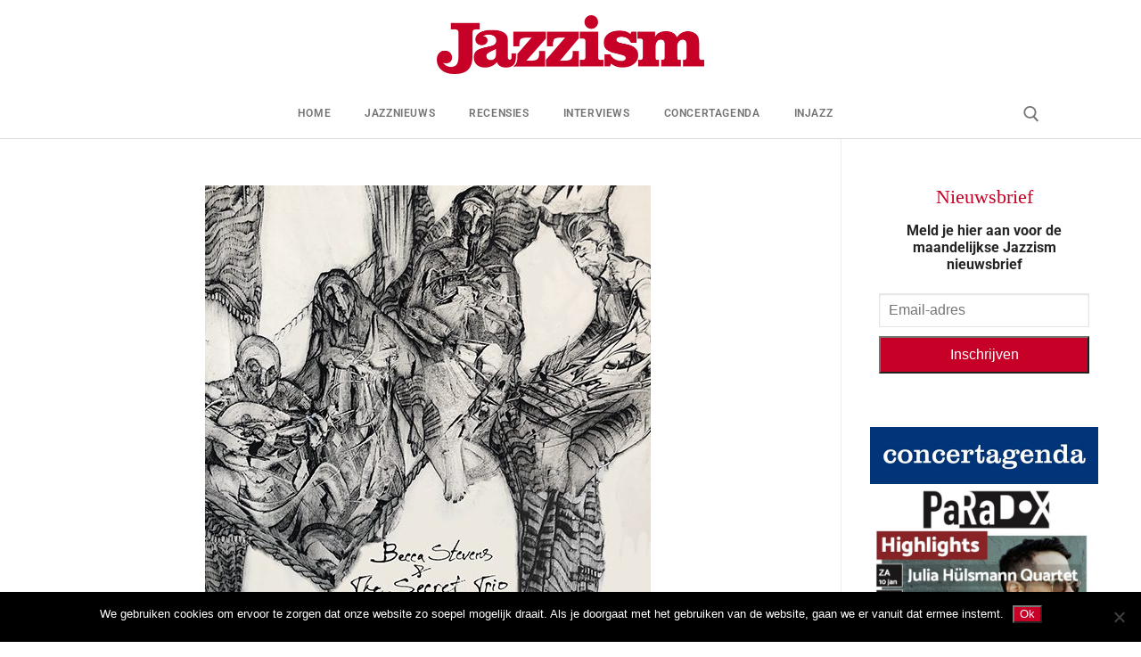

--- FILE ---
content_type: text/html; charset=UTF-8
request_url: https://www.jazzism.nl/recensies/becca-stevens-the-secret-trio-becca-stevens-the-secret-trio/
body_size: 13726
content:
<!doctype html>
<html lang="nl-NL">
<head>
	<meta charset="UTF-8">
	<meta name="viewport" content="width=device-width, initial-scale=1, maximum-scale=10.0, user-scalable=yes">
	<link rel="profile" href="http://gmpg.org/xfn/11">
	<meta name='robots' content='index, follow, max-image-preview:large, max-snippet:-1, max-video-preview:-1' />

	<!-- This site is optimized with the Yoast SEO plugin v26.7 - https://yoast.com/wordpress/plugins/seo/ -->
	<title>Becca Stevens &amp; The Secret Trio</title>
	<meta name="description" content="Becca Stevens &amp; The Secret Trio" />
	<link rel="canonical" href="https://www.jazzism.nl/recensies/becca-stevens-the-secret-trio-becca-stevens-the-secret-trio/" />
	<meta property="og:locale" content="nl_NL" />
	<meta property="og:type" content="article" />
	<meta property="og:title" content="Becca Stevens &amp; The Secret Trio" />
	<meta property="og:description" content="Becca Stevens &amp; The Secret Trio" />
	<meta property="og:url" content="https://www.jazzism.nl/recensies/becca-stevens-the-secret-trio-becca-stevens-the-secret-trio/" />
	<meta property="og:site_name" content="Jazzism" />
	<meta property="article:published_time" content="2021-10-29T18:55:45+00:00" />
	<meta property="og:image" content="https://www.jazzism.nl/wp-content/uploads/2021/10/Becca-Stevens-The-Secret-Trio-Album-Cover.jpg" />
	<meta property="og:image:width" content="500" />
	<meta property="og:image:height" content="500" />
	<meta property="og:image:type" content="image/jpeg" />
	<meta name="author" content="patrick hoogduin" />
	<meta name="twitter:card" content="summary_large_image" />
	<meta name="twitter:label1" content="Geschreven door" />
	<meta name="twitter:data1" content="patrick hoogduin" />
	<meta name="twitter:label2" content="Geschatte leestijd" />
	<meta name="twitter:data2" content="1 minuut" />
	<script type="application/ld+json" class="yoast-schema-graph">{"@context":"https://schema.org","@graph":[{"@type":"Article","@id":"https://www.jazzism.nl/recensies/becca-stevens-the-secret-trio-becca-stevens-the-secret-trio/#article","isPartOf":{"@id":"https://www.jazzism.nl/recensies/becca-stevens-the-secret-trio-becca-stevens-the-secret-trio/"},"author":{"name":"patrick hoogduin","@id":"https://www.jazzism.nl/#/schema/person/fca164b66c83fc6b5e79c98df778a87a"},"headline":"Becca Stevens &amp; The Secret Trio","datePublished":"2021-10-29T18:55:45+00:00","mainEntityOfPage":{"@id":"https://www.jazzism.nl/recensies/becca-stevens-the-secret-trio-becca-stevens-the-secret-trio/"},"wordCount":143,"commentCount":0,"publisher":{"@id":"https://www.jazzism.nl/#organization"},"image":{"@id":"https://www.jazzism.nl/recensies/becca-stevens-the-secret-trio-becca-stevens-the-secret-trio/#primaryimage"},"thumbnailUrl":"https://www.jazzism.nl/wp-content/uploads/2021/10/Becca-Stevens-The-Secret-Trio-Album-Cover.jpg","keywords":["Becca Stevens &amp; The Secret Trio,Becca Stevens &amp; The Secret Trio"],"articleSection":["Recensies"],"inLanguage":"nl-NL","potentialAction":[{"@type":"CommentAction","name":"Comment","target":["https://www.jazzism.nl/recensies/becca-stevens-the-secret-trio-becca-stevens-the-secret-trio/#respond"]}]},{"@type":"WebPage","@id":"https://www.jazzism.nl/recensies/becca-stevens-the-secret-trio-becca-stevens-the-secret-trio/","url":"https://www.jazzism.nl/recensies/becca-stevens-the-secret-trio-becca-stevens-the-secret-trio/","name":"Becca Stevens & The Secret Trio","isPartOf":{"@id":"https://www.jazzism.nl/#website"},"primaryImageOfPage":{"@id":"https://www.jazzism.nl/recensies/becca-stevens-the-secret-trio-becca-stevens-the-secret-trio/#primaryimage"},"image":{"@id":"https://www.jazzism.nl/recensies/becca-stevens-the-secret-trio-becca-stevens-the-secret-trio/#primaryimage"},"thumbnailUrl":"https://www.jazzism.nl/wp-content/uploads/2021/10/Becca-Stevens-The-Secret-Trio-Album-Cover.jpg","datePublished":"2021-10-29T18:55:45+00:00","description":"Becca Stevens & The Secret Trio","breadcrumb":{"@id":"https://www.jazzism.nl/recensies/becca-stevens-the-secret-trio-becca-stevens-the-secret-trio/#breadcrumb"},"inLanguage":"nl-NL","potentialAction":[{"@type":"ReadAction","target":["https://www.jazzism.nl/recensies/becca-stevens-the-secret-trio-becca-stevens-the-secret-trio/"]}]},{"@type":"ImageObject","inLanguage":"nl-NL","@id":"https://www.jazzism.nl/recensies/becca-stevens-the-secret-trio-becca-stevens-the-secret-trio/#primaryimage","url":"https://www.jazzism.nl/wp-content/uploads/2021/10/Becca-Stevens-The-Secret-Trio-Album-Cover.jpg","contentUrl":"https://www.jazzism.nl/wp-content/uploads/2021/10/Becca-Stevens-The-Secret-Trio-Album-Cover.jpg","width":500,"height":500,"caption":"Becca Stevens & The Secret Trio"},{"@type":"BreadcrumbList","@id":"https://www.jazzism.nl/recensies/becca-stevens-the-secret-trio-becca-stevens-the-secret-trio/#breadcrumb","itemListElement":[{"@type":"ListItem","position":1,"name":"Home","item":"https://www.jazzism.nl/"},{"@type":"ListItem","position":2,"name":"Becca Stevens &amp; The Secret Trio"}]},{"@type":"WebSite","@id":"https://www.jazzism.nl/#website","url":"https://www.jazzism.nl/","name":"Jazzism","description":"voor de Jazz liefhebber","publisher":{"@id":"https://www.jazzism.nl/#organization"},"potentialAction":[{"@type":"SearchAction","target":{"@type":"EntryPoint","urlTemplate":"https://www.jazzism.nl/?s={search_term_string}"},"query-input":{"@type":"PropertyValueSpecification","valueRequired":true,"valueName":"search_term_string"}}],"inLanguage":"nl-NL"},{"@type":"Organization","@id":"https://www.jazzism.nl/#organization","name":"Jazzism","url":"https://www.jazzism.nl/","logo":{"@type":"ImageObject","inLanguage":"nl-NL","@id":"https://www.jazzism.nl/#/schema/logo/image/","url":"https://www.jazzism.nl/wp-content/uploads/2019/01/Jazzism_rood_2.png","contentUrl":"https://www.jazzism.nl/wp-content/uploads/2019/01/Jazzism_rood_2.png","width":600,"height":131,"caption":"Jazzism"},"image":{"@id":"https://www.jazzism.nl/#/schema/logo/image/"}},{"@type":"Person","@id":"https://www.jazzism.nl/#/schema/person/fca164b66c83fc6b5e79c98df778a87a","name":"patrick hoogduin","image":{"@type":"ImageObject","inLanguage":"nl-NL","@id":"https://www.jazzism.nl/#/schema/person/image/","url":"https://secure.gravatar.com/avatar/76454189211cf5dcd0124a1b603b23e6c137903d426c5d3867e5f79229adfa1f?s=96&d=mm&r=g","contentUrl":"https://secure.gravatar.com/avatar/76454189211cf5dcd0124a1b603b23e6c137903d426c5d3867e5f79229adfa1f?s=96&d=mm&r=g","caption":"patrick hoogduin"},"url":"https://www.jazzism.nl/author/patrick-hoogduin/"}]}</script>
	<!-- / Yoast SEO plugin. -->


<link rel="alternate" type="application/rss+xml" title="Jazzism &raquo; feed" href="https://www.jazzism.nl/feed/" />
<link rel="alternate" type="application/rss+xml" title="Jazzism &raquo; reacties feed" href="https://www.jazzism.nl/comments/feed/" />
<link rel="alternate" type="application/rss+xml" title="Jazzism &raquo; Becca Stevens &amp; The Secret Trio reacties feed" href="https://www.jazzism.nl/recensies/becca-stevens-the-secret-trio-becca-stevens-the-secret-trio/feed/" />
<link rel="alternate" title="oEmbed (JSON)" type="application/json+oembed" href="https://www.jazzism.nl/wp-json/oembed/1.0/embed?url=https%3A%2F%2Fwww.jazzism.nl%2Frecensies%2Fbecca-stevens-the-secret-trio-becca-stevens-the-secret-trio%2F" />
<link rel="alternate" title="oEmbed (XML)" type="text/xml+oembed" href="https://www.jazzism.nl/wp-json/oembed/1.0/embed?url=https%3A%2F%2Fwww.jazzism.nl%2Frecensies%2Fbecca-stevens-the-secret-trio-becca-stevens-the-secret-trio%2F&#038;format=xml" />
<style id='wp-img-auto-sizes-contain-inline-css' type='text/css'>
img:is([sizes=auto i],[sizes^="auto," i]){contain-intrinsic-size:3000px 1500px}
/*# sourceURL=wp-img-auto-sizes-contain-inline-css */
</style>
<style id='classic-theme-styles-inline-css' type='text/css'>
/*! This file is auto-generated */
.wp-block-button__link{color:#fff;background-color:#32373c;border-radius:9999px;box-shadow:none;text-decoration:none;padding:calc(.667em + 2px) calc(1.333em + 2px);font-size:1.125em}.wp-block-file__button{background:#32373c;color:#fff;text-decoration:none}
/*# sourceURL=/wp-includes/css/classic-themes.min.css */
</style>
<style id='global-styles-inline-css' type='text/css'>
:root{--wp--preset--aspect-ratio--square: 1;--wp--preset--aspect-ratio--4-3: 4/3;--wp--preset--aspect-ratio--3-4: 3/4;--wp--preset--aspect-ratio--3-2: 3/2;--wp--preset--aspect-ratio--2-3: 2/3;--wp--preset--aspect-ratio--16-9: 16/9;--wp--preset--aspect-ratio--9-16: 9/16;--wp--preset--color--black: #000000;--wp--preset--color--cyan-bluish-gray: #abb8c3;--wp--preset--color--white: #ffffff;--wp--preset--color--pale-pink: #f78da7;--wp--preset--color--vivid-red: #cf2e2e;--wp--preset--color--luminous-vivid-orange: #ff6900;--wp--preset--color--luminous-vivid-amber: #fcb900;--wp--preset--color--light-green-cyan: #7bdcb5;--wp--preset--color--vivid-green-cyan: #00d084;--wp--preset--color--pale-cyan-blue: #8ed1fc;--wp--preset--color--vivid-cyan-blue: #0693e3;--wp--preset--color--vivid-purple: #9b51e0;--wp--preset--gradient--vivid-cyan-blue-to-vivid-purple: linear-gradient(135deg,rgb(6,147,227) 0%,rgb(155,81,224) 100%);--wp--preset--gradient--light-green-cyan-to-vivid-green-cyan: linear-gradient(135deg,rgb(122,220,180) 0%,rgb(0,208,130) 100%);--wp--preset--gradient--luminous-vivid-amber-to-luminous-vivid-orange: linear-gradient(135deg,rgb(252,185,0) 0%,rgb(255,105,0) 100%);--wp--preset--gradient--luminous-vivid-orange-to-vivid-red: linear-gradient(135deg,rgb(255,105,0) 0%,rgb(207,46,46) 100%);--wp--preset--gradient--very-light-gray-to-cyan-bluish-gray: linear-gradient(135deg,rgb(238,238,238) 0%,rgb(169,184,195) 100%);--wp--preset--gradient--cool-to-warm-spectrum: linear-gradient(135deg,rgb(74,234,220) 0%,rgb(151,120,209) 20%,rgb(207,42,186) 40%,rgb(238,44,130) 60%,rgb(251,105,98) 80%,rgb(254,248,76) 100%);--wp--preset--gradient--blush-light-purple: linear-gradient(135deg,rgb(255,206,236) 0%,rgb(152,150,240) 100%);--wp--preset--gradient--blush-bordeaux: linear-gradient(135deg,rgb(254,205,165) 0%,rgb(254,45,45) 50%,rgb(107,0,62) 100%);--wp--preset--gradient--luminous-dusk: linear-gradient(135deg,rgb(255,203,112) 0%,rgb(199,81,192) 50%,rgb(65,88,208) 100%);--wp--preset--gradient--pale-ocean: linear-gradient(135deg,rgb(255,245,203) 0%,rgb(182,227,212) 50%,rgb(51,167,181) 100%);--wp--preset--gradient--electric-grass: linear-gradient(135deg,rgb(202,248,128) 0%,rgb(113,206,126) 100%);--wp--preset--gradient--midnight: linear-gradient(135deg,rgb(2,3,129) 0%,rgb(40,116,252) 100%);--wp--preset--font-size--small: 13px;--wp--preset--font-size--medium: 20px;--wp--preset--font-size--large: 36px;--wp--preset--font-size--x-large: 42px;--wp--preset--spacing--20: 0.44rem;--wp--preset--spacing--30: 0.67rem;--wp--preset--spacing--40: 1rem;--wp--preset--spacing--50: 1.5rem;--wp--preset--spacing--60: 2.25rem;--wp--preset--spacing--70: 3.38rem;--wp--preset--spacing--80: 5.06rem;--wp--preset--shadow--natural: 6px 6px 9px rgba(0, 0, 0, 0.2);--wp--preset--shadow--deep: 12px 12px 50px rgba(0, 0, 0, 0.4);--wp--preset--shadow--sharp: 6px 6px 0px rgba(0, 0, 0, 0.2);--wp--preset--shadow--outlined: 6px 6px 0px -3px rgb(255, 255, 255), 6px 6px rgb(0, 0, 0);--wp--preset--shadow--crisp: 6px 6px 0px rgb(0, 0, 0);}:where(.is-layout-flex){gap: 0.5em;}:where(.is-layout-grid){gap: 0.5em;}body .is-layout-flex{display: flex;}.is-layout-flex{flex-wrap: wrap;align-items: center;}.is-layout-flex > :is(*, div){margin: 0;}body .is-layout-grid{display: grid;}.is-layout-grid > :is(*, div){margin: 0;}:where(.wp-block-columns.is-layout-flex){gap: 2em;}:where(.wp-block-columns.is-layout-grid){gap: 2em;}:where(.wp-block-post-template.is-layout-flex){gap: 1.25em;}:where(.wp-block-post-template.is-layout-grid){gap: 1.25em;}.has-black-color{color: var(--wp--preset--color--black) !important;}.has-cyan-bluish-gray-color{color: var(--wp--preset--color--cyan-bluish-gray) !important;}.has-white-color{color: var(--wp--preset--color--white) !important;}.has-pale-pink-color{color: var(--wp--preset--color--pale-pink) !important;}.has-vivid-red-color{color: var(--wp--preset--color--vivid-red) !important;}.has-luminous-vivid-orange-color{color: var(--wp--preset--color--luminous-vivid-orange) !important;}.has-luminous-vivid-amber-color{color: var(--wp--preset--color--luminous-vivid-amber) !important;}.has-light-green-cyan-color{color: var(--wp--preset--color--light-green-cyan) !important;}.has-vivid-green-cyan-color{color: var(--wp--preset--color--vivid-green-cyan) !important;}.has-pale-cyan-blue-color{color: var(--wp--preset--color--pale-cyan-blue) !important;}.has-vivid-cyan-blue-color{color: var(--wp--preset--color--vivid-cyan-blue) !important;}.has-vivid-purple-color{color: var(--wp--preset--color--vivid-purple) !important;}.has-black-background-color{background-color: var(--wp--preset--color--black) !important;}.has-cyan-bluish-gray-background-color{background-color: var(--wp--preset--color--cyan-bluish-gray) !important;}.has-white-background-color{background-color: var(--wp--preset--color--white) !important;}.has-pale-pink-background-color{background-color: var(--wp--preset--color--pale-pink) !important;}.has-vivid-red-background-color{background-color: var(--wp--preset--color--vivid-red) !important;}.has-luminous-vivid-orange-background-color{background-color: var(--wp--preset--color--luminous-vivid-orange) !important;}.has-luminous-vivid-amber-background-color{background-color: var(--wp--preset--color--luminous-vivid-amber) !important;}.has-light-green-cyan-background-color{background-color: var(--wp--preset--color--light-green-cyan) !important;}.has-vivid-green-cyan-background-color{background-color: var(--wp--preset--color--vivid-green-cyan) !important;}.has-pale-cyan-blue-background-color{background-color: var(--wp--preset--color--pale-cyan-blue) !important;}.has-vivid-cyan-blue-background-color{background-color: var(--wp--preset--color--vivid-cyan-blue) !important;}.has-vivid-purple-background-color{background-color: var(--wp--preset--color--vivid-purple) !important;}.has-black-border-color{border-color: var(--wp--preset--color--black) !important;}.has-cyan-bluish-gray-border-color{border-color: var(--wp--preset--color--cyan-bluish-gray) !important;}.has-white-border-color{border-color: var(--wp--preset--color--white) !important;}.has-pale-pink-border-color{border-color: var(--wp--preset--color--pale-pink) !important;}.has-vivid-red-border-color{border-color: var(--wp--preset--color--vivid-red) !important;}.has-luminous-vivid-orange-border-color{border-color: var(--wp--preset--color--luminous-vivid-orange) !important;}.has-luminous-vivid-amber-border-color{border-color: var(--wp--preset--color--luminous-vivid-amber) !important;}.has-light-green-cyan-border-color{border-color: var(--wp--preset--color--light-green-cyan) !important;}.has-vivid-green-cyan-border-color{border-color: var(--wp--preset--color--vivid-green-cyan) !important;}.has-pale-cyan-blue-border-color{border-color: var(--wp--preset--color--pale-cyan-blue) !important;}.has-vivid-cyan-blue-border-color{border-color: var(--wp--preset--color--vivid-cyan-blue) !important;}.has-vivid-purple-border-color{border-color: var(--wp--preset--color--vivid-purple) !important;}.has-vivid-cyan-blue-to-vivid-purple-gradient-background{background: var(--wp--preset--gradient--vivid-cyan-blue-to-vivid-purple) !important;}.has-light-green-cyan-to-vivid-green-cyan-gradient-background{background: var(--wp--preset--gradient--light-green-cyan-to-vivid-green-cyan) !important;}.has-luminous-vivid-amber-to-luminous-vivid-orange-gradient-background{background: var(--wp--preset--gradient--luminous-vivid-amber-to-luminous-vivid-orange) !important;}.has-luminous-vivid-orange-to-vivid-red-gradient-background{background: var(--wp--preset--gradient--luminous-vivid-orange-to-vivid-red) !important;}.has-very-light-gray-to-cyan-bluish-gray-gradient-background{background: var(--wp--preset--gradient--very-light-gray-to-cyan-bluish-gray) !important;}.has-cool-to-warm-spectrum-gradient-background{background: var(--wp--preset--gradient--cool-to-warm-spectrum) !important;}.has-blush-light-purple-gradient-background{background: var(--wp--preset--gradient--blush-light-purple) !important;}.has-blush-bordeaux-gradient-background{background: var(--wp--preset--gradient--blush-bordeaux) !important;}.has-luminous-dusk-gradient-background{background: var(--wp--preset--gradient--luminous-dusk) !important;}.has-pale-ocean-gradient-background{background: var(--wp--preset--gradient--pale-ocean) !important;}.has-electric-grass-gradient-background{background: var(--wp--preset--gradient--electric-grass) !important;}.has-midnight-gradient-background{background: var(--wp--preset--gradient--midnight) !important;}.has-small-font-size{font-size: var(--wp--preset--font-size--small) !important;}.has-medium-font-size{font-size: var(--wp--preset--font-size--medium) !important;}.has-large-font-size{font-size: var(--wp--preset--font-size--large) !important;}.has-x-large-font-size{font-size: var(--wp--preset--font-size--x-large) !important;}
:where(.wp-block-post-template.is-layout-flex){gap: 1.25em;}:where(.wp-block-post-template.is-layout-grid){gap: 1.25em;}
:where(.wp-block-term-template.is-layout-flex){gap: 1.25em;}:where(.wp-block-term-template.is-layout-grid){gap: 1.25em;}
:where(.wp-block-columns.is-layout-flex){gap: 2em;}:where(.wp-block-columns.is-layout-grid){gap: 2em;}
:root :where(.wp-block-pullquote){font-size: 1.5em;line-height: 1.6;}
/*# sourceURL=global-styles-inline-css */
</style>
<link rel='stylesheet' id='wpo_min-header-0-css' href='https://www.jazzism.nl/wp-content/cache/wpo-minify/1768347154/assets/wpo-minify-header-fccf1a38.min.css' type='text/css' media='all' />
<script type="text/javascript" src="https://www.jazzism.nl/wp-content/cache/wpo-minify/1768347154/assets/wpo-minify-header-0f960cec.min.js" id="wpo_min-header-0-js"></script>
<script type="text/javascript" src="https://www.jazzism.nl/wp-content/cache/wpo-minify/1768347154/assets/wpo-minify-header-a7a120d8.min.js" id="wpo_min-header-1-js"></script>
<link rel="https://api.w.org/" href="https://www.jazzism.nl/wp-json/" /><link rel="alternate" title="JSON" type="application/json" href="https://www.jazzism.nl/wp-json/wp/v2/posts/12223" /><link rel="EditURI" type="application/rsd+xml" title="RSD" href="https://www.jazzism.nl/xmlrpc.php?rsd" />
<meta name="generator" content="WordPress 6.9" />
<link rel='shortlink' href='https://www.jazzism.nl/?p=12223' />
<!-- HFCM by 99 Robots - Snippet # 2: GA4 -->
<!-- Google tag (gtag.js) -->
<script async src="https://www.googletagmanager.com/gtag/js?id=G-WGT61SK59Q"></script>
<script>
  window.dataLayer = window.dataLayer || [];
  function gtag(){dataLayer.push(arguments);}
  gtag('js', new Date());

  gtag('config', 'G-WGT61SK59Q');
</script>

<!-- /end HFCM by 99 Robots -->
<link rel="pingback" href="https://www.jazzism.nl/xmlrpc.php"><meta name="generator" content="Elementor 3.34.1; features: additional_custom_breakpoints; settings: css_print_method-external, google_font-enabled, font_display-auto">
			<style>
				.e-con.e-parent:nth-of-type(n+4):not(.e-lazyloaded):not(.e-no-lazyload),
				.e-con.e-parent:nth-of-type(n+4):not(.e-lazyloaded):not(.e-no-lazyload) * {
					background-image: none !important;
				}
				@media screen and (max-height: 1024px) {
					.e-con.e-parent:nth-of-type(n+3):not(.e-lazyloaded):not(.e-no-lazyload),
					.e-con.e-parent:nth-of-type(n+3):not(.e-lazyloaded):not(.e-no-lazyload) * {
						background-image: none !important;
					}
				}
				@media screen and (max-height: 640px) {
					.e-con.e-parent:nth-of-type(n+2):not(.e-lazyloaded):not(.e-no-lazyload),
					.e-con.e-parent:nth-of-type(n+2):not(.e-lazyloaded):not(.e-no-lazyload) * {
						background-image: none !important;
					}
				}
			</style>
			<link rel="icon" href="https://www.jazzism.nl/wp-content/uploads/2018/12/Jazzism_rood_f.png" sizes="32x32" />
<link rel="icon" href="https://www.jazzism.nl/wp-content/uploads/2018/12/Jazzism_rood_f.png" sizes="192x192" />
<link rel="apple-touch-icon" href="https://www.jazzism.nl/wp-content/uploads/2018/12/Jazzism_rood_f.png" />
<meta name="msapplication-TileImage" content="https://www.jazzism.nl/wp-content/uploads/2018/12/Jazzism_rood_f.png" />
		<style type="text/css" id="wp-custom-css">
			.comments-area .comment-reply-title, .h1, .h2, .h3, .h4, .h5, .h6, h1, h2, h3, h4, h5, h6 {

    font-weight: 800;
    font-family: Georgia;
 
}



.button:not(.components-button):not(.customize-partial-edit-shortcut-button), input[type="button"]:not(.components-button):not(.customize-partial-edit-shortcut-button), input[type="reset"]:not(.components-button):not(.customize-partial-edit-shortcut-button), input[type="submit"]:not(.components-button):not(.customize-partial-edit-shortcut-button) {

    color: #fff;
    background: #c60026;


    } 

.select2-container .select2-selection--single, input[type="color"], input[type="date"], input[type="datetime-local"], input[type="datetime"], input[type="email"], input[type="month"], input[type="number"], input[type="password"], input[type="range"], input[type="search"], input[type="tel"], input[type="text"], input[type="time"], input[type="url"], input[type="week"], select, textarea {

	height: 2.4em !important;
}



.nf-form-fields-required {
  display: none;
}



.tablepress-id-1 .column-1 {
	width: 100px;
}
.tablepress-id-1 .column-5 {
	width: 350px;
}
.tablepress-id-1 .column-6 {
	width: 100px;
}
.tablepress thead th {
background-color: #bf2b30;
	color: #ffffff;
}

.comments-area .comment-reply-title, .h5, .h6, h5, h6 {
    font-weight: 400;
    margin: 0 0 .5407911001em;
    color: 
    #2b2b2b;
    clear: both;
	font-size:22px;
	color: #c60026;
}		</style>
		</head>

<body class="wp-singular post-template-default single single-post postid-12223 single-format-standard wp-custom-logo wp-theme-customify cookies-not-set content-sidebar main-layout-content-sidebar sidebar_vertical_border site-full-width menu_sidebar_slide_left elementor-default elementor-kit-10777 elementor-page-2681">
<div id="page" class="site box-shadow">
	<a class="skip-link screen-reader-text" href="#site-content">Ga naar de inhoud</a>
	<a class="close is-size-medium  close-panel close-sidebar-panel" href="#">
        <span class="hamburger hamburger--squeeze is-active">
            <span class="hamburger-box">
              <span class="hamburger-inner"><span class="screen-reader-text">Menu</span></span>
            </span>
        </span>
        <span class="screen-reader-text">Sluiten</span>
        </a><header id="masthead" class="site-header header-"><div id="masthead-inner" class="site-header-inner">							<div  class="header-main header--row layout-full-contained"  id="cb-row--header-main"  data-row-id="main"  data-show-on="desktop mobile">
								<div class="header--row-inner header-main-inner light-mode">
									<div class="customify-container">
										<div class="customify-grid cb-row--desktop hide-on-mobile hide-on-tablet customify-grid-middle"><div class="customify-col-12_md-12_sm-12 builder-item builder-first--logo" data-push-left=""><div class="item--inner builder-item--logo" data-section="title_tagline" data-item-id="logo" >		<div class="site-branding logo-top">
						<a href="https://www.jazzism.nl/" class="logo-link" rel="home" itemprop="url">
				<img class="site-img-logo" src="https://www.jazzism.nl/wp-content/uploads/2019/01/Jazzism_rood_2.png" alt="Jazzism" srcset="https://www.jazzism.nl/wp-content/uploads/2019/01/Jazzism_rood_2.png 2x">
							</a>
					</div><!-- .site-branding -->
		</div></div></div><div class="cb-row--mobile hide-on-desktop customify-grid customify-grid-middle"><div class="customify-col-5_md-5_sm-5 builder-item builder-first--logo" data-push-left=""><div class="item--inner builder-item--logo" data-section="title_tagline" data-item-id="logo" >		<div class="site-branding logo-top">
						<a href="https://www.jazzism.nl/" class="logo-link" rel="home" itemprop="url">
				<img class="site-img-logo" src="https://www.jazzism.nl/wp-content/uploads/2019/01/Jazzism_rood_2.png" alt="Jazzism" srcset="https://www.jazzism.nl/wp-content/uploads/2019/01/Jazzism_rood_2.png 2x">
							</a>
					</div><!-- .site-branding -->
		</div></div><div class="customify-col-3_md-3_sm-3 builder-item builder-first--nav-icon" data-push-left="off-4"><div class="item--inner builder-item--nav-icon" data-section="header_menu_icon" data-item-id="nav-icon" >		<button type="button" class="menu-mobile-toggle item-button is-size-desktop-medium is-size-tablet-medium is-size-mobile-medium"  aria-label="nav icon">
			<span class="hamburger hamburger--squeeze">
				<span class="hamburger-box">
					<span class="hamburger-inner"></span>
				</span>
			</span>
			<span class="nav-icon--label hide-on-tablet hide-on-mobile">Menu</span></button>
		</div></div></div>									</div>
								</div>
							</div>
														<div  class="header-bottom header--row hide-on-mobile hide-on-tablet layout-full-contained"  id="cb-row--header-bottom"  data-row-id="bottom"  data-show-on="desktop">
								<div class="header--row-inner header-bottom-inner light-mode">
									<div class="customify-container">
										<div class="customify-grid  customify-grid-middle"><div class="customify-col-10_md-10_sm-10 builder-item builder-first--primary-menu" data-push-left="off-1"><div class="item--inner builder-item--primary-menu has_menu" data-section="header_menu_primary" data-item-id="primary-menu" ><nav  id="site-navigation-bottom-desktop" class="site-navigation primary-menu primary-menu-bottom nav-menu-desktop primary-menu-desktop style-plain"><ul id="menu-menu-1" class="primary-menu-ul menu nav-menu"><li id="menu-item--bottom-desktop-2642" class="menu-item menu-item-type-post_type menu-item-object-page menu-item-home menu-item-2642"><a href="https://www.jazzism.nl/"><span class="link-before">Home</span></a></li>
<li id="menu-item--bottom-desktop-23" class="menu-item menu-item-type-post_type menu-item-object-page menu-item-23"><a href="https://www.jazzism.nl/jazznieuws/"><span class="link-before">Jazznieuws</span></a></li>
<li id="menu-item--bottom-desktop-2625" class="menu-item menu-item-type-post_type menu-item-object-page menu-item-2625"><a href="https://www.jazzism.nl/recensies/"><span class="link-before">Recensies</span></a></li>
<li id="menu-item--bottom-desktop-4173" class="menu-item menu-item-type-post_type menu-item-object-page menu-item-4173"><a href="https://www.jazzism.nl/interviews/"><span class="link-before">Interviews</span></a></li>
<li id="menu-item--bottom-desktop-23327" class="menu-item menu-item-type-post_type menu-item-object-page menu-item-23327"><a href="https://www.jazzism.nl/agendatips/"><span class="link-before">Concertagenda</span></a></li>
<li id="menu-item--bottom-desktop-14622" class="menu-item menu-item-type-post_type menu-item-object-page menu-item-14622"><a href="https://www.jazzism.nl/injazz-radio/"><span class="link-before">Injazz</span></a></li>
</ul></nav></div></div><div class="customify-col-1_md-1_sm-1 builder-item builder-first--search_icon" data-push-left=""><div class="item--inner builder-item--search_icon" data-section="search_icon" data-item-id="search_icon" ><div class="header-search_icon-item item--search_icon">		<a class="search-icon" href="#" aria-label="open zoekgereedschap">
			<span class="ic-search">
				<svg aria-hidden="true" focusable="false" role="presentation" xmlns="http://www.w3.org/2000/svg" width="20" height="21" viewBox="0 0 20 21">
					<path fill="currentColor" fill-rule="evenodd" d="M12.514 14.906a8.264 8.264 0 0 1-4.322 1.21C3.668 16.116 0 12.513 0 8.07 0 3.626 3.668.023 8.192.023c4.525 0 8.193 3.603 8.193 8.047 0 2.033-.769 3.89-2.035 5.307l4.999 5.552-1.775 1.597-5.06-5.62zm-4.322-.843c3.37 0 6.102-2.684 6.102-5.993 0-3.31-2.732-5.994-6.102-5.994S2.09 4.76 2.09 8.07c0 3.31 2.732 5.993 6.102 5.993z"></path>
				</svg>
			</span>
			<span class="ic-close">
				<svg version="1.1" id="Capa_1" xmlns="http://www.w3.org/2000/svg" xmlns:xlink="http://www.w3.org/1999/xlink" x="0px" y="0px" width="612px" height="612px" viewBox="0 0 612 612" fill="currentColor" style="enable-background:new 0 0 612 612;" xml:space="preserve"><g><g id="cross"><g><polygon points="612,36.004 576.521,0.603 306,270.608 35.478,0.603 0,36.004 270.522,306.011 0,575.997 35.478,611.397 306,341.411 576.521,611.397 612,575.997 341.459,306.011 " /></g></g></g><g></g><g></g><g></g><g></g><g></g><g></g><g></g><g></g><g></g><g></g><g></g><g></g><g></g><g></g><g></g></svg>
			</span>
			<span class="arrow-down"></span>
		</a>
		<div class="header-search-modal-wrapper">
			<form role="search" class="header-search-modal header-search-form" action="https://www.jazzism.nl/">
				<label>
					<span class="screen-reader-text">Zoeken naar:</span>
					<input type="search" class="search-field" placeholder="Zoeken..." value="" name="s" title="Zoeken naar:" />
				</label>
				<button type="submit" class="search-submit" aria-label="zoekopdracht indienen">
					<svg aria-hidden="true" focusable="false" role="presentation" xmlns="http://www.w3.org/2000/svg" width="20" height="21" viewBox="0 0 20 21">
						<path fill="currentColor" fill-rule="evenodd" d="M12.514 14.906a8.264 8.264 0 0 1-4.322 1.21C3.668 16.116 0 12.513 0 8.07 0 3.626 3.668.023 8.192.023c4.525 0 8.193 3.603 8.193 8.047 0 2.033-.769 3.89-2.035 5.307l4.999 5.552-1.775 1.597-5.06-5.62zm-4.322-.843c3.37 0 6.102-2.684 6.102-5.993 0-3.31-2.732-5.994-6.102-5.994S2.09 4.76 2.09 8.07c0 3.31 2.732 5.993 6.102 5.993z"></path>
					</svg>
				</button>
			</form>
		</div>
		</div></div></div></div>									</div>
								</div>
							</div>
							<div id="header-menu-sidebar" class="header-menu-sidebar menu-sidebar-panel dark-mode"><div id="header-menu-sidebar-bg" class="header-menu-sidebar-bg"><div id="header-menu-sidebar-inner" class="header-menu-sidebar-inner"><div class="builder-item-sidebar mobile-item--primary-menu mobile-item--menu "><div class="item--inner" data-item-id="primary-menu" data-section="header_menu_primary"><nav  id="site-navigation-sidebar-mobile" class="site-navigation primary-menu primary-menu-sidebar nav-menu-mobile primary-menu-mobile style-plain"><ul id="menu-menu-1" class="primary-menu-ul menu nav-menu"><li id="menu-item--sidebar-mobile-2642" class="menu-item menu-item-type-post_type menu-item-object-page menu-item-home menu-item-2642"><a href="https://www.jazzism.nl/"><span class="link-before">Home</span></a></li>
<li id="menu-item--sidebar-mobile-23" class="menu-item menu-item-type-post_type menu-item-object-page menu-item-23"><a href="https://www.jazzism.nl/jazznieuws/"><span class="link-before">Jazznieuws</span></a></li>
<li id="menu-item--sidebar-mobile-2625" class="menu-item menu-item-type-post_type menu-item-object-page menu-item-2625"><a href="https://www.jazzism.nl/recensies/"><span class="link-before">Recensies</span></a></li>
<li id="menu-item--sidebar-mobile-4173" class="menu-item menu-item-type-post_type menu-item-object-page menu-item-4173"><a href="https://www.jazzism.nl/interviews/"><span class="link-before">Interviews</span></a></li>
<li id="menu-item--sidebar-mobile-23327" class="menu-item menu-item-type-post_type menu-item-object-page menu-item-23327"><a href="https://www.jazzism.nl/agendatips/"><span class="link-before">Concertagenda</span></a></li>
<li id="menu-item--sidebar-mobile-14622" class="menu-item menu-item-type-post_type menu-item-object-page menu-item-14622"><a href="https://www.jazzism.nl/injazz-radio/"><span class="link-before">Injazz</span></a></li>
</ul></nav></div></div></div></div></div></div></header>	<div id="site-content" class="site-content">
		<div class="customify-container">
			<div class="customify-grid">
				<main id="main" class="content-area customify-col-9_sm-12">
						<div class="content-inner">
				<div data-elementor-type="single" data-elementor-id="2681" class="elementor elementor-2681 elementor-bc-flex-widget elementor-location-single post-12223 post type-post status-publish format-standard has-post-thumbnail hentry category-recensies tag-becca-stevens-the-secret-triobecca-stevens-the-secret-trio" data-elementor-post-type="elementor_library">
					<section class="elementor-section elementor-top-section elementor-element elementor-element-eba5f14 elementor-section-boxed elementor-section-height-default elementor-section-height-default" data-id="eba5f14" data-element_type="section">
						<div class="elementor-container elementor-column-gap-default">
					<div class="elementor-column elementor-col-100 elementor-top-column elementor-element elementor-element-42f6eed9" data-id="42f6eed9" data-element_type="column">
			<div class="elementor-widget-wrap elementor-element-populated">
						<div class="elementor-element elementor-element-41336163 elementor-widget elementor-widget-theme-post-featured-image elementor-widget-image" data-id="41336163" data-element_type="widget" data-widget_type="theme-post-featured-image.default">
				<div class="elementor-widget-container">
															<img src="https://www.jazzism.nl/wp-content/uploads/elementor/thumbs/Becca-Stevens-The-Secret-Trio-Album-Cover-qr9g7fymia96f4hl8s42cc8m36asxfnwkju07beufc.jpg" title="Becca Stevens &amp; The Secret Trio" alt="Becca Stevens &amp; The Secret Trio" loading="lazy" />															</div>
				</div>
				<div class="elementor-element elementor-element-3f1ee8d0 elementor-widget elementor-widget-theme-post-title elementor-page-title elementor-widget-heading" data-id="3f1ee8d0" data-element_type="widget" data-widget_type="theme-post-title.default">
				<div class="elementor-widget-container">
					<h1 class="elementor-heading-title elementor-size-default">Becca Stevens &amp; The Secret Trio</h1>				</div>
				</div>
				<div class="elementor-element elementor-element-73c6aae7 elementor-mobile-align-center elementor-align-center elementor-widget elementor-widget-post-info" data-id="73c6aae7" data-element_type="widget" data-widget_type="post-info.default">
				<div class="elementor-widget-container">
							<ul class="elementor-inline-items elementor-icon-list-items elementor-post-info">
								<li class="elementor-icon-list-item elementor-repeater-item-ba9c996 elementor-inline-item" itemprop="datePublished">
						<a href="https://www.jazzism.nl/2021/10/29/">
														<span class="elementor-icon-list-text elementor-post-info__item elementor-post-info__item--type-date">
										<time>29/10/2021</time>					</span>
									</a>
				</li>
				<li class="elementor-icon-list-item elementor-repeater-item-afbda51 elementor-inline-item" itemprop="about">
													<span class="elementor-icon-list-text elementor-post-info__item elementor-post-info__item--type-terms">
							<span class="elementor-post-info__item-prefix">,</span>
										<span class="elementor-post-info__terms-list">
				<a href="https://www.jazzism.nl/category/recensies/" class="elementor-post-info__terms-list-item">Recensies</a>				</span>
					</span>
								</li>
				</ul>
						</div>
				</div>
				<div class="elementor-element elementor-element-91077bf elementor-widget elementor-widget-theme-post-content" data-id="91077bf" data-element_type="widget" data-widget_type="theme-post-content.default">
				<div class="elementor-widget-container">
					<p><strong>Becca Stevens &amp; The Secret Trio</strong><br />
<em>Ground Up Music</em><br />
<em><strong>World/jazz</strong></em><br />
Becca Stevens slaat na haar album Wonderbloom (2020) de handen ineen met  The Secret Trio. De samenwerking tussen Stevens en het drietal resulteert op het gelijknamige album in poëtische chamber music; een dialoog tussen traditionele  klanken en een frisse, hedendaagse sound. Hiervoor is bassist Michael League als producer en songwriter deels verantwoordelijk. De wereldse klank van het drietal is niet alleen toe te schrijven aan hun bijzondere verfijnde instrumentatie, maar ook aan hun uiteenlopende wortels in Armenië, Turkije en Macedonië. Gecombineerd met de herkenbare stijl van Stevens levert dat open, verstilde en dromerige stukken op als Flow In My Tears, California en Eleven Roses en op ritmiek geënte werken als The Eye en Bring It Back. Een aangename ontmoeting tussen diverse werelden.<br />
<strong>Angelique van Os</strong></p>
				</div>
				</div>
				<section class="elementor-section elementor-inner-section elementor-element elementor-element-2d1261bf elementor-section-content-middle elementor-section-boxed elementor-section-height-default elementor-section-height-default" data-id="2d1261bf" data-element_type="section">
						<div class="elementor-container elementor-column-gap-default">
					<div class="elementor-column elementor-col-50 elementor-inner-column elementor-element elementor-element-49b013cf" data-id="49b013cf" data-element_type="column">
			<div class="elementor-widget-wrap elementor-element-populated">
						<div class="elementor-element elementor-element-2e790358 elementor-widget elementor-widget-heading" data-id="2e790358" data-element_type="widget" data-widget_type="heading.default">
				<div class="elementor-widget-container">
					<h4 class="elementor-heading-title elementor-size-default">Deel bericht</h4>				</div>
				</div>
					</div>
		</div>
				<div class="elementor-column elementor-col-50 elementor-inner-column elementor-element elementor-element-25ddeb8a" data-id="25ddeb8a" data-element_type="column">
			<div class="elementor-widget-wrap elementor-element-populated">
						<div class="elementor-element elementor-element-5d56c785 elementor-share-buttons--skin-flat elementor-grid-mobile-1 elementor-share-buttons--view-icon elementor-share-buttons--shape-square elementor-grid-0 elementor-share-buttons--color-official elementor-widget elementor-widget-share-buttons" data-id="5d56c785" data-element_type="widget" data-widget_type="share-buttons.default">
				<div class="elementor-widget-container">
							<div class="elementor-grid" role="list">
								<div class="elementor-grid-item" role="listitem">
						<div class="elementor-share-btn elementor-share-btn_facebook" role="button" tabindex="0" aria-label="Delen op facebook">
															<span class="elementor-share-btn__icon">
								<i class="fab fa-facebook" aria-hidden="true"></i>							</span>
																				</div>
					</div>
									<div class="elementor-grid-item" role="listitem">
						<div class="elementor-share-btn elementor-share-btn_twitter" role="button" tabindex="0" aria-label="Delen op twitter">
															<span class="elementor-share-btn__icon">
								<i class="fab fa-twitter" aria-hidden="true"></i>							</span>
																				</div>
					</div>
									<div class="elementor-grid-item" role="listitem">
						<div class="elementor-share-btn elementor-share-btn_print" role="button" tabindex="0" aria-label="Delen op print">
															<span class="elementor-share-btn__icon">
								<i class="fas fa-print" aria-hidden="true"></i>							</span>
																				</div>
					</div>
									<div class="elementor-grid-item" role="listitem">
						<div class="elementor-share-btn elementor-share-btn_email" role="button" tabindex="0" aria-label="Delen op email">
															<span class="elementor-share-btn__icon">
								<i class="fas fa-envelope" aria-hidden="true"></i>							</span>
																				</div>
					</div>
						</div>
						</div>
				</div>
					</div>
		</div>
					</div>
		</section>
				<div class="elementor-element elementor-element-42d1ff0a elementor-widget-divider--view-line elementor-widget elementor-widget-divider" data-id="42d1ff0a" data-element_type="widget" data-widget_type="divider.default">
				<div class="elementor-widget-container">
							<div class="elementor-divider">
			<span class="elementor-divider-separator">
						</span>
		</div>
						</div>
				</div>
				<div class="elementor-element elementor-element-302648f elementor-widget elementor-widget-heading" data-id="302648f" data-element_type="widget" data-widget_type="heading.default">
				<div class="elementor-widget-container">
					<h2 class="elementor-heading-title elementor-size-default">Laatste recensies</h2>				</div>
				</div>
				<div class="elementor-element elementor-element-c55e01d elementor-posts--align-center elementor-grid-4 elementor-grid-tablet-2 elementor-grid-mobile-1 elementor-posts--thumbnail-top elementor-widget elementor-widget-posts" data-id="c55e01d" data-element_type="widget" data-settings="{&quot;classic_columns&quot;:&quot;4&quot;,&quot;classic_columns_tablet&quot;:&quot;2&quot;,&quot;classic_columns_mobile&quot;:&quot;1&quot;,&quot;classic_row_gap&quot;:{&quot;unit&quot;:&quot;px&quot;,&quot;size&quot;:35,&quot;sizes&quot;:[]},&quot;classic_row_gap_tablet&quot;:{&quot;unit&quot;:&quot;px&quot;,&quot;size&quot;:&quot;&quot;,&quot;sizes&quot;:[]},&quot;classic_row_gap_mobile&quot;:{&quot;unit&quot;:&quot;px&quot;,&quot;size&quot;:&quot;&quot;,&quot;sizes&quot;:[]}}" data-widget_type="posts.classic">
				<div class="elementor-widget-container">
							<div class="elementor-posts-container elementor-posts elementor-posts--skin-classic elementor-grid" role="list">
				<article class="elementor-post elementor-grid-item post-28551 post type-post status-publish format-standard has-post-thumbnail hentry category-recensies tag-miss-emily" role="listitem">
				<a class="elementor-post__thumbnail__link" href="https://www.jazzism.nl/recensies/albumrecensie-the-medicine-miss-emily/" tabindex="-1" >
			<div class="elementor-post__thumbnail"><img fetchpriority="high" width="298" height="300" src="https://www.jazzism.nl/wp-content/uploads/2025/12/miss-emily-298x300.jpg" class="attachment-medium size-medium wp-image-28553" alt="" /></div>
		</a>
				<div class="elementor-post__text">
				<h3 class="elementor-post__title">
			<a href="https://www.jazzism.nl/recensies/albumrecensie-the-medicine-miss-emily/" >
				Albumrecensie: ‘The Medicine’ – Miss Emily			</a>
		</h3>
				<div class="elementor-post__excerpt">
			<p>Een positief, persoonlijk album, en instrumentaal grenzend aan perfectie. De Canadese zangeres en songschrijfster Emily Fennell speelt zich als adolescent in de kijker als ze</p>
		</div>
		
		<a class="elementor-post__read-more" href="https://www.jazzism.nl/recensies/albumrecensie-the-medicine-miss-emily/" aria-label="Lees meer over Albumrecensie: ‘The Medicine’ – Miss Emily" tabindex="-1" >
			Lees verder »		</a>

				</div>
				</article>
				<article class="elementor-post elementor-grid-item post-28513 post type-post status-publish format-standard has-post-thumbnail hentry category-recensies tag-catherine-russel tag-kenny-barron tag-pias" role="listitem">
				<a class="elementor-post__thumbnail__link" href="https://www.jazzism.nl/recensies/albumrecensie-songbook-kenny-barron/" tabindex="-1" >
			<div class="elementor-post__thumbnail"><img width="300" height="300" src="https://www.jazzism.nl/wp-content/uploads/2025/12/barron-songbook-300x300.jpg" class="attachment-medium size-medium wp-image-28514" alt="" /></div>
		</a>
				<div class="elementor-post__text">
				<h3 class="elementor-post__title">
			<a href="https://www.jazzism.nl/recensies/albumrecensie-songbook-kenny-barron/" >
				Albumrecensie: ‘Songbook’ – Kenny Barron			</a>
		</h3>
				<div class="elementor-post__excerpt">
			<p>Op het album van meesterpianist Kenny Barrons zingen tal van vocalisten mee. Ondanks alle moeite die aan dit project besteed is, komt het niet uit</p>
		</div>
		
		<a class="elementor-post__read-more" href="https://www.jazzism.nl/recensies/albumrecensie-songbook-kenny-barron/" aria-label="Lees meer over Albumrecensie: ‘Songbook’ – Kenny Barron" tabindex="-1" >
			Lees verder »		</a>

				</div>
				</article>
				<article class="elementor-post elementor-grid-item post-28547 post type-post status-publish format-standard has-post-thumbnail hentry category-recensies tag-the-new-conrad-miller-trio" role="listitem">
				<a class="elementor-post__thumbnail__link" href="https://www.jazzism.nl/recensies/albumrecensie-night-dreamer-the-new-conrad-miller-trio/" tabindex="-1" >
			<div class="elementor-post__thumbnail"><img width="300" height="300" src="https://www.jazzism.nl/wp-content/uploads/2025/12/night-dreamer-300x300.jpg" class="attachment-medium size-medium wp-image-28548" alt="" /></div>
		</a>
				<div class="elementor-post__text">
				<h3 class="elementor-post__title">
			<a href="https://www.jazzism.nl/recensies/albumrecensie-night-dreamer-the-new-conrad-miller-trio/" >
				Albumrecensie: ‘Night Dreamer’ – The New Conrad Miller Trio			</a>
		</h3>
				<div class="elementor-post__excerpt">
			<p>Ondanks zijn uitstapjes naar fusion en  acidfunk, toont Coen Molenaar op dit album  dat hij een heel goede, en gevoelvolle jazzpianist is. Coen Molenaar, de</p>
		</div>
		
		<a class="elementor-post__read-more" href="https://www.jazzism.nl/recensies/albumrecensie-night-dreamer-the-new-conrad-miller-trio/" aria-label="Lees meer over Albumrecensie: ‘Night Dreamer’ – The New Conrad Miller Trio" tabindex="-1" >
			Lees verder »		</a>

				</div>
				</article>
				<article class="elementor-post elementor-grid-item post-28566 post type-post status-publish format-standard has-post-thumbnail hentry category-recensies tag-dave-holland tag-ecm-records tag-john-scofield" role="listitem">
				<a class="elementor-post__thumbnail__link" href="https://www.jazzism.nl/recensies/albumrecensie-memories-of-home-john-scofield-dave-holland/" tabindex="-1" >
			<div class="elementor-post__thumbnail"><img loading="lazy" width="300" height="300" src="https://www.jazzism.nl/wp-content/uploads/2025/12/scofield-holland-memories-of-home-300x300.jpg" class="attachment-medium size-medium wp-image-28567" alt="" /></div>
		</a>
				<div class="elementor-post__text">
				<h3 class="elementor-post__title">
			<a href="https://www.jazzism.nl/recensies/albumrecensie-memories-of-home-john-scofield-dave-holland/" >
				Albumrecensie: ‘Memories Of Home’ – John Scofield en Dave Holland			</a>
		</h3>
				<div class="elementor-post__excerpt">
			<p>Dit album bevat nieuwe stukken, maar ook oudere composities van Holland en Scofield worden afgestoft. John Scofield en Dave Holland hebben de afgelopen decennia in</p>
		</div>
		
		<a class="elementor-post__read-more" href="https://www.jazzism.nl/recensies/albumrecensie-memories-of-home-john-scofield-dave-holland/" aria-label="Lees meer over Albumrecensie: ‘Memories Of Home’ – John Scofield en Dave Holland" tabindex="-1" >
			Lees verder »		</a>

				</div>
				</article>
				</div>
		
						</div>
				</div>
					</div>
		</div>
					</div>
		</section>
				</div>
			</div><!-- #.content-inner -->
              			</main><!-- #main -->
			<aside id="sidebar-primary" class="sidebar-primary customify-col-3_sm-12">
	<div class="sidebar-primary-inner sidebar-inner widget-area">
		<section id="elementor-library-2" class="widget widget_elementor-library">		<div data-elementor-type="section" data-elementor-id="2587" class="elementor elementor-2587" data-elementor-post-type="elementor_library">
					<section class="elementor-section elementor-top-section elementor-element elementor-element-cbc3c79 elementor-section-boxed elementor-section-height-default elementor-section-height-default" data-id="cbc3c79" data-element_type="section">
						<div class="elementor-container elementor-column-gap-default">
					<div class="elementor-column elementor-col-100 elementor-top-column elementor-element elementor-element-757c843" data-id="757c843" data-element_type="column">
			<div class="elementor-widget-wrap elementor-element-populated">
						<div class="elementor-element elementor-element-6d6d0aa elementor-widget elementor-widget-wp-widget-mc4wp_form_widget" data-id="6d6d0aa" data-element_type="widget" data-widget_type="wp-widget-mc4wp_form_widget.default">
				<div class="elementor-widget-container">
					<h5>Nieuwsbrief</h5><script>(function() {
	window.mc4wp = window.mc4wp || {
		listeners: [],
		forms: {
			on: function(evt, cb) {
				window.mc4wp.listeners.push(
					{
						event   : evt,
						callback: cb
					}
				);
			}
		}
	}
})();
</script><!-- Mailchimp for WordPress v4.10.9 - https://wordpress.org/plugins/mailchimp-for-wp/ --><form id="mc4wp-form-1" class="mc4wp-form mc4wp-form-2732 mc4wp-form-basic" method="post" data-id="2732" data-name="Jazzism" ><div class="mc4wp-form-fields"><p>
	<label>Meld je hier aan voor de maandelijkse Jazzism nieuwsbrief</label>
</p>
<input type="email" name="EMAIL" placeholder="Email-adres" required="">
<input type="submit" value="Inschrijven">

</div><label style="display: none !important;">Laat dit veld leeg als je een mens bent: <input type="text" name="_mc4wp_honeypot" value="" tabindex="-1" autocomplete="off" /></label><input type="hidden" name="_mc4wp_timestamp" value="1768369833" /><input type="hidden" name="_mc4wp_form_id" value="2732" /><input type="hidden" name="_mc4wp_form_element_id" value="mc4wp-form-1" /><div class="mc4wp-response"></div></form><!-- / Mailchimp for WordPress Plugin -->				</div>
				</div>
					</div>
		</div>
					</div>
		</section>
		<div class="elementor-element elementor-element-47eb891 e-flex e-con-boxed e-con e-parent" data-id="47eb891" data-element_type="container">
					<div class="e-con-inner">
				<div class="elementor-element elementor-element-bd88730 elementor-widget elementor-widget-image" data-id="bd88730" data-element_type="widget" data-widget_type="image.default">
				<div class="elementor-widget-container">
																<a href="https://www.jazzism.nl/agendatips/concertagenda/januari-2026/" target="_blank">
							<img loading="lazy" width="400" height="100" src="https://www.jazzism.nl/wp-content/uploads/2018/12/concertagenda3.jpg" class="attachment-medium_large size-medium_large wp-image-28510" alt="" srcset="https://www.jazzism.nl/wp-content/uploads/2018/12/concertagenda3.jpg 400w, https://www.jazzism.nl/wp-content/uploads/2018/12/concertagenda3-300x75.jpg 300w" sizes="(max-width: 400px) 100vw, 400px" />								</a>
															</div>
				</div>
				<div class="elementor-element elementor-element-42855f3 elementor-widget elementor-widget-image" data-id="42855f3" data-element_type="widget" data-widget_type="image.default">
				<div class="elementor-widget-container">
																<a href="https://paradoxtilburg.nl/agenda/" target="_blank">
							<img loading="lazy" width="600" height="600" src="https://www.jazzism.nl/wp-content/uploads/2018/12/paradox_highlights_jan26.jpg" class="attachment-medium_large size-medium_large wp-image-28713" alt="" srcset="https://www.jazzism.nl/wp-content/uploads/2018/12/paradox_highlights_jan26.jpg 600w, https://www.jazzism.nl/wp-content/uploads/2018/12/paradox_highlights_jan26-300x300.jpg 300w, https://www.jazzism.nl/wp-content/uploads/2018/12/paradox_highlights_jan26-150x150.jpg 150w" sizes="(max-width: 600px) 100vw, 600px" />								</a>
															</div>
				</div>
				<div class="elementor-element elementor-element-6b15929 elementor-widget elementor-widget-image" data-id="6b15929" data-element_type="widget" data-widget_type="image.default">
				<div class="elementor-widget-container">
												<figure class="wp-caption">
											<a href="https://www.platenzaak.nl/collections/jacob-collier">
							<img loading="lazy" width="400" height="400" src="https://www.jazzism.nl/wp-content/uploads/2018/12/UM-Jacob-Collier-dec-Jazzsism.png" class="attachment-medium_large size-medium_large wp-image-28711" alt="" srcset="https://www.jazzism.nl/wp-content/uploads/2018/12/UM-Jacob-Collier-dec-Jazzsism.png 400w, https://www.jazzism.nl/wp-content/uploads/2018/12/UM-Jacob-Collier-dec-Jazzsism-300x300.png 300w, https://www.jazzism.nl/wp-content/uploads/2018/12/UM-Jacob-Collier-dec-Jazzsism-150x150.png 150w" sizes="(max-width: 400px) 100vw, 400px" />								</a>
											<figcaption class="widget-image-caption wp-caption-text"></figcaption>
										</figure>
									</div>
				</div>
				<div class="elementor-element elementor-element-e04148f elementor-widget elementor-widget-image" data-id="e04148f" data-element_type="widget" data-widget_type="image.default">
				<div class="elementor-widget-container">
																<a href="https://linktr.ee/zennezrecords.ruudvoesten" target="_blank">
							<img loading="lazy" width="400" height="400" src="https://www.jazzism.nl/wp-content/uploads/2018/12/Ruud-Voesten-banner-Jazzism-dec25.jpg" class="attachment-medium_large size-medium_large wp-image-28712" alt="" srcset="https://www.jazzism.nl/wp-content/uploads/2018/12/Ruud-Voesten-banner-Jazzism-dec25.jpg 400w, https://www.jazzism.nl/wp-content/uploads/2018/12/Ruud-Voesten-banner-Jazzism-dec25-300x300.jpg 300w, https://www.jazzism.nl/wp-content/uploads/2018/12/Ruud-Voesten-banner-Jazzism-dec25-150x150.jpg 150w" sizes="(max-width: 400px) 100vw, 400px" />								</a>
															</div>
				</div>
				<div class="elementor-element elementor-element-12eb53b elementor-widget elementor-widget-image" data-id="12eb53b" data-element_type="widget" data-widget_type="image.default">
				<div class="elementor-widget-container">
																<a href="https://www.cdendvd-klassiek.nl/artikel/zoek.php?category=Trefwoord&#038;WADbSearch1=Submit&#038;catSort=&#038;search=memories+of+home" target="_blank">
							<img loading="lazy" width="550" height="550" src="https://www.jazzism.nl/wp-content/uploads/2018/12/ecm-scofield-holland.jpg" class="attachment-medium_large size-medium_large wp-image-28224" alt="" srcset="https://www.jazzism.nl/wp-content/uploads/2018/12/ecm-scofield-holland.jpg 550w, https://www.jazzism.nl/wp-content/uploads/2018/12/ecm-scofield-holland-300x300.jpg 300w, https://www.jazzism.nl/wp-content/uploads/2018/12/ecm-scofield-holland-150x150.jpg 150w" sizes="(max-width: 550px) 100vw, 550px" />								</a>
															</div>
				</div>
					</div>
				</div>
				</div>
		</section>	</div>
</aside><!-- #sidebar-primary -->
		</div><!-- #.customify-grid -->
	</div><!-- #.customify-container -->
</div><!-- #content -->
		<footer data-elementor-type="footer" data-elementor-id="22845" class="elementor elementor-22845 elementor-location-footer" data-elementor-post-type="elementor_library">
			<div class="elementor-element elementor-element-3d4ad8f e-flex e-con-boxed e-con e-parent" data-id="3d4ad8f" data-element_type="container" data-settings="{&quot;background_background&quot;:&quot;classic&quot;}">
					<div class="e-con-inner">
		<div class="elementor-element elementor-element-00e52c3 e-con-full e-grid e-con e-child" data-id="00e52c3" data-element_type="container">
		<div class="elementor-element elementor-element-6ef5164 e-con-full e-flex e-con e-child" data-id="6ef5164" data-element_type="container">
				<div class="elementor-element elementor-element-7b2a452 elementor-widget elementor-widget-heading" data-id="7b2a452" data-element_type="widget" data-widget_type="heading.default">
				<div class="elementor-widget-container">
					<p class="elementor-heading-title elementor-size-default">Recente berichten</p>				</div>
				</div>
				<div class="elementor-element elementor-element-ef90df8 elementor-grid-1 elementor-grid-tablet-1 elementor-posts--thumbnail-none elementor-grid-mobile-1 elementor-widget elementor-widget-posts" data-id="ef90df8" data-element_type="widget" data-settings="{&quot;classic_columns&quot;:&quot;1&quot;,&quot;classic_columns_tablet&quot;:&quot;1&quot;,&quot;classic_row_gap&quot;:{&quot;unit&quot;:&quot;px&quot;,&quot;size&quot;:&quot;0&quot;,&quot;sizes&quot;:[]},&quot;classic_columns_mobile&quot;:&quot;1&quot;,&quot;classic_row_gap_tablet&quot;:{&quot;unit&quot;:&quot;px&quot;,&quot;size&quot;:&quot;&quot;,&quot;sizes&quot;:[]},&quot;classic_row_gap_mobile&quot;:{&quot;unit&quot;:&quot;px&quot;,&quot;size&quot;:&quot;&quot;,&quot;sizes&quot;:[]}}" data-widget_type="posts.classic">
				<div class="elementor-widget-container">
							<div class="elementor-posts-container elementor-posts elementor-posts--skin-classic elementor-grid" role="list">
				<article class="elementor-post elementor-grid-item post-29055 post type-post status-publish format-standard has-post-thumbnail hentry category-nieuws tag-bimhuis tag-lucy-woodward tag-nrjo tag-the-rocketeers" role="listitem">
				<div class="elementor-post__text">
				<h3 class="elementor-post__title">
			<a href="https://www.jazzism.nl/nieuws/concertverslag-lucy-woodward-the-rocketeers-met-nrjo-brengen-het-bimhuis-in-vervoering/" >
				Concertverslag: Lucy Woodward &amp; The Rocketeers met NRJO brengen het Bimhuis in vervoering			</a>
		</h3>
				</div>
				</article>
				<article class="elementor-post elementor-grid-item post-29011 post type-post status-publish format-standard has-post-thumbnail hentry category-nieuws tag-boy-edgar-prijs tag-reinier-baas" role="listitem">
				<div class="elementor-post__text">
				<h3 class="elementor-post__title">
			<a href="https://www.jazzism.nl/nieuws/reinier-baas-winnaar-boy-edgar-prijs-2025/" >
				Reinier Baas winnaar Boy Edgarprijs 2025			</a>
		</h3>
				</div>
				</article>
				<article class="elementor-post elementor-grid-item post-28994 post type-post status-publish format-standard has-post-thumbnail hentry category-podcast tag-boy-edgar-prijs tag-injazz tag-reinier-baas" role="listitem">
				<div class="elementor-post__text">
				<h3 class="elementor-post__title">
			<a href="https://www.jazzism.nl/podcast/injazz-bekendmaking-boy-edgar-prijs/" >
				injazz: Bekendmaking Boy Edgar Prijs			</a>
		</h3>
				</div>
				</article>
				<article class="elementor-post elementor-grid-item post-28970 post type-post status-publish format-standard has-post-thumbnail hentry category-interviews category-profiel tag-george-russell tag-jazzrock tag-john-coltrane tag-lydian-chromatic-concept-of-tonal-organization tag-miles-davis tag-modale-jazz" role="listitem">
				<div class="elementor-post__text">
				<h3 class="elementor-post__title">
			<a href="https://www.jazzism.nl/interviews/george-russell-invloedrijk-vanuit-de-schaduw/" >
				George Russell: invloedrijk vanuit de schaduw			</a>
		</h3>
				</div>
				</article>
				<article class="elementor-post elementor-grid-item post-28960 post type-post status-publish format-standard has-post-thumbnail hentry category-nieuws tag-puls tag-willem-ii-toonzaal tag-willem-twee" role="listitem">
				<div class="elementor-post__text">
				<h3 class="elementor-post__title">
			<a href="https://www.jazzism.nl/nieuws/puls-start-gezamenlijke-jazzprogrammering-van-verkadefabriek-en-willem-twee/" >
				PULS: start gezamenlijke jazzprogrammering van Verkadefabriek en Willem Twee			</a>
		</h3>
				</div>
				</article>
				</div>
		
						</div>
				</div>
				</div>
		<div class="elementor-element elementor-element-9f943f4 e-con-full e-flex e-con e-child" data-id="9f943f4" data-element_type="container">
				<div class="elementor-element elementor-element-1dfef73 elementor-nav-menu--dropdown-none elementor-widget elementor-widget-nav-menu" data-id="1dfef73" data-element_type="widget" data-settings="{&quot;layout&quot;:&quot;vertical&quot;,&quot;submenu_icon&quot;:{&quot;value&quot;:&quot;&lt;i class=\&quot;fas fa-caret-down\&quot; aria-hidden=\&quot;true\&quot;&gt;&lt;\/i&gt;&quot;,&quot;library&quot;:&quot;fa-solid&quot;}}" data-widget_type="nav-menu.default">
				<div class="elementor-widget-container">
								<nav aria-label="Menu" class="elementor-nav-menu--main elementor-nav-menu__container elementor-nav-menu--layout-vertical e--pointer-none">
				<ul id="menu-1-1dfef73" class="elementor-nav-menu sm-vertical"><li class="menu-item menu-item-type-post_type menu-item-object-page menu-item-2728"><a href="https://www.jazzism.nl/contact/" class="elementor-item">Contact</a></li>
<li class="menu-item menu-item-type-post_type menu-item-object-page menu-item-2729"><a href="https://www.jazzism.nl/disclaimer/" class="elementor-item">Disclaimer</a></li>
<li class="menu-item menu-item-type-custom menu-item-object-custom menu-item-22957"><a href="https://www.jazzism.nl/wp-content/uploads/2025/02/Jazzism-Tarievenkaart_21jan25.pdf" class="elementor-item">Mediakit</a></li>
<li class="menu-item menu-item-type-post_type menu-item-object-page menu-item-2735"><a href="https://www.jazzism.nl/nieuwsbrief/" class="elementor-item">Nieuwsbrief</a></li>
<li class="menu-item menu-item-type-post_type menu-item-object-page menu-item-2949"><a href="https://www.jazzism.nl/interviews/" class="elementor-item">Interviews</a></li>
</ul>			</nav>
						<nav class="elementor-nav-menu--dropdown elementor-nav-menu__container" aria-hidden="true">
				<ul id="menu-2-1dfef73" class="elementor-nav-menu sm-vertical"><li class="menu-item menu-item-type-post_type menu-item-object-page menu-item-2728"><a href="https://www.jazzism.nl/contact/" class="elementor-item" tabindex="-1">Contact</a></li>
<li class="menu-item menu-item-type-post_type menu-item-object-page menu-item-2729"><a href="https://www.jazzism.nl/disclaimer/" class="elementor-item" tabindex="-1">Disclaimer</a></li>
<li class="menu-item menu-item-type-custom menu-item-object-custom menu-item-22957"><a href="https://www.jazzism.nl/wp-content/uploads/2025/02/Jazzism-Tarievenkaart_21jan25.pdf" class="elementor-item" tabindex="-1">Mediakit</a></li>
<li class="menu-item menu-item-type-post_type menu-item-object-page menu-item-2735"><a href="https://www.jazzism.nl/nieuwsbrief/" class="elementor-item" tabindex="-1">Nieuwsbrief</a></li>
<li class="menu-item menu-item-type-post_type menu-item-object-page menu-item-2949"><a href="https://www.jazzism.nl/interviews/" class="elementor-item" tabindex="-1">Interviews</a></li>
</ul>			</nav>
						</div>
				</div>
				</div>
				</div>
					</div>
				</div>
		<div class="elementor-element elementor-element-7916158 e-flex e-con-boxed e-con e-parent" data-id="7916158" data-element_type="container" data-settings="{&quot;background_background&quot;:&quot;classic&quot;}">
					<div class="e-con-inner">
		<div class="elementor-element elementor-element-dda4448 e-con-full e-flex e-con e-child" data-id="dda4448" data-element_type="container">
				<div class="elementor-element elementor-element-4810641 elementor-widget elementor-widget-heading" data-id="4810641" data-element_type="widget" data-widget_type="heading.default">
				<div class="elementor-widget-container">
					<p class="elementor-heading-title elementor-size-default">Auteursrecht © 2025 Jazzism – STA media.</p>				</div>
				</div>
				</div>
					</div>
				</div>
				</footer>
		</div><!-- #page -->

<script type="speculationrules">
{"prefetch":[{"source":"document","where":{"and":[{"href_matches":"/*"},{"not":{"href_matches":["/wp-*.php","/wp-admin/*","/wp-content/uploads/*","/wp-content/*","/wp-content/plugins/*","/wp-content/themes/customify/*","/*\\?(.+)"]}},{"not":{"selector_matches":"a[rel~=\"nofollow\"]"}},{"not":{"selector_matches":".no-prefetch, .no-prefetch a"}}]},"eagerness":"conservative"}]}
</script>
<script>(function() {function maybePrefixUrlField () {
  const value = this.value.trim()
  if (value !== '' && value.indexOf('http') !== 0) {
    this.value = 'http://' + value
  }
}

const urlFields = document.querySelectorAll('.mc4wp-form input[type="url"]')
for (let j = 0; j < urlFields.length; j++) {
  urlFields[j].addEventListener('blur', maybePrefixUrlField)
}
})();</script>			<script>
				const lazyloadRunObserver = () => {
					const lazyloadBackgrounds = document.querySelectorAll( `.e-con.e-parent:not(.e-lazyloaded)` );
					const lazyloadBackgroundObserver = new IntersectionObserver( ( entries ) => {
						entries.forEach( ( entry ) => {
							if ( entry.isIntersecting ) {
								let lazyloadBackground = entry.target;
								if( lazyloadBackground ) {
									lazyloadBackground.classList.add( 'e-lazyloaded' );
								}
								lazyloadBackgroundObserver.unobserve( entry.target );
							}
						});
					}, { rootMargin: '200px 0px 200px 0px' } );
					lazyloadBackgrounds.forEach( ( lazyloadBackground ) => {
						lazyloadBackgroundObserver.observe( lazyloadBackground );
					} );
				};
				const events = [
					'DOMContentLoaded',
					'elementor/lazyload/observe',
				];
				events.forEach( ( event ) => {
					document.addEventListener( event, lazyloadRunObserver );
				} );
			</script>
			<link rel='stylesheet' id='wpo_min-footer-0-css' href='https://www.jazzism.nl/wp-content/cache/wpo-minify/1768347154/assets/wpo-minify-footer-d0bc1b4a.min.css' type='text/css' media='all' />
<script type="text/javascript" src="https://www.jazzism.nl/wp-content/cache/wpo-minify/1768347154/assets/wpo-minify-footer-ca042022.min.js" id="wpo_min-footer-0-js"></script>
<script type="text/javascript" id="wpo_min-footer-1-js-extra">
/* <![CDATA[ */
var Customify_JS = {"is_rtl":"","css_media_queries":{"all":"%s","desktop":"%s","tablet":"@media screen and (max-width: 1024px) { %s }","mobile":"@media screen and (max-width: 568px) { %s }"},"sidebar_menu_no_duplicator":"1"};
//# sourceURL=wpo_min-footer-1-js-extra
/* ]]> */
</script>
<script type="text/javascript" src="https://www.jazzism.nl/wp-content/cache/wpo-minify/1768347154/assets/wpo-minify-footer-5eea433d.min.js" id="wpo_min-footer-1-js"></script>
<script type="text/javascript" src="https://www.jazzism.nl/wp-content/cache/wpo-minify/1768347154/assets/wpo-minify-footer-fc7e153a.min.js" id="wpo_min-footer-2-js"></script>

		<!-- Cookie Notice plugin v2.5.11 by Hu-manity.co https://hu-manity.co/ -->
		<div id="cookie-notice" role="dialog" class="cookie-notice-hidden cookie-revoke-hidden cn-position-bottom" aria-label="Cookie Notice" style="background-color: rgba(0,0,0,1);"><div class="cookie-notice-container" style="color: #fff"><span id="cn-notice-text" class="cn-text-container">We gebruiken cookies om ervoor te zorgen dat onze website zo soepel mogelijk draait. Als je doorgaat met het gebruiken van de website, gaan we er vanuit dat ermee instemt.</span><span id="cn-notice-buttons" class="cn-buttons-container"><button id="cn-accept-cookie" data-cookie-set="accept" class="cn-set-cookie cn-button cn-button-custom button" aria-label="Ok">Ok</button></span><button type="button" id="cn-close-notice" data-cookie-set="accept" class="cn-close-icon" aria-label="Nee"></button></div>
			
		</div>
		<!-- / Cookie Notice plugin -->
</body>
</html>

<!--
Performance optimized by W3 Total Cache. Learn more: https://www.boldgrid.com/w3-total-cache/?utm_source=w3tc&utm_medium=footer_comment&utm_campaign=free_plugin

Paginacaching met Disk: Enhanced 

Served from: www.jazzism.nl @ 2026-01-14 06:50:33 by W3 Total Cache
-->

--- FILE ---
content_type: text/html; charset=UTF-8
request_url: https://www.jazzism.nl/wp-admin/admin-ajax.php
body_size: -82
content:
{"post_id":19450,"counted":false,"storage":[],"type":"post"}